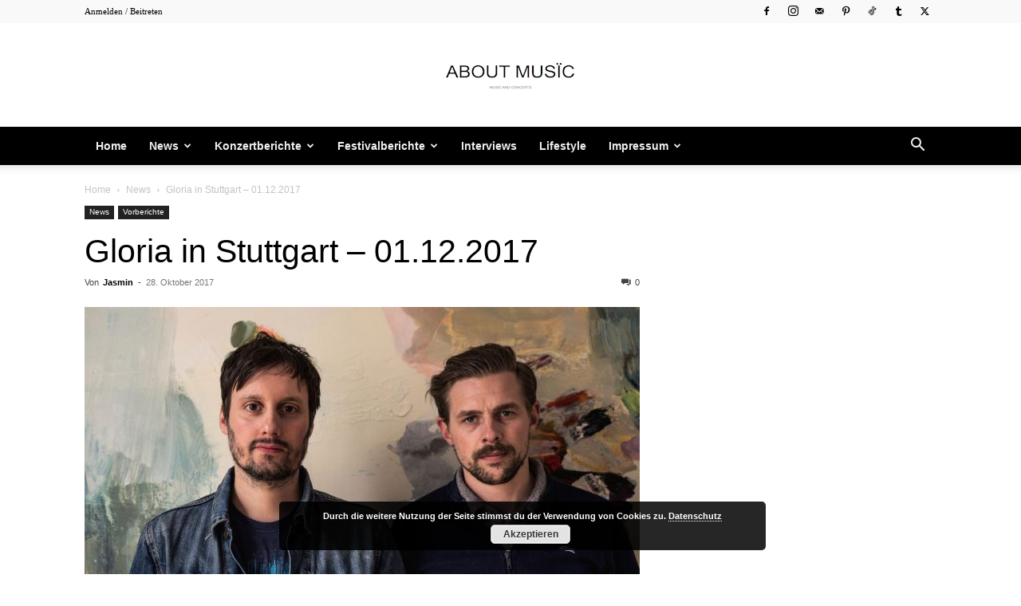

--- FILE ---
content_type: text/css
request_url: https://www.aboutmusiic.com/wp-content/cache/autoptimize/css/autoptimize_single_d4a56d3242663a4b372dc090375e8136.css?ver=6.9
body_size: -68
content:
.lazy-hidden,.entry img.lazy-hidden,img.thumbnail.lazy-hidden{background-color:#fff;background-image:url(//www.aboutmusiic.com/wp-content/plugins/a3-lazy-load/assets/css/loading.gif);background-repeat:no-repeat;background-position:50% 50%}figure.wp-block-image img.lazy-hidden{min-width:150px}picture source[type="image/webp"]{display:block}